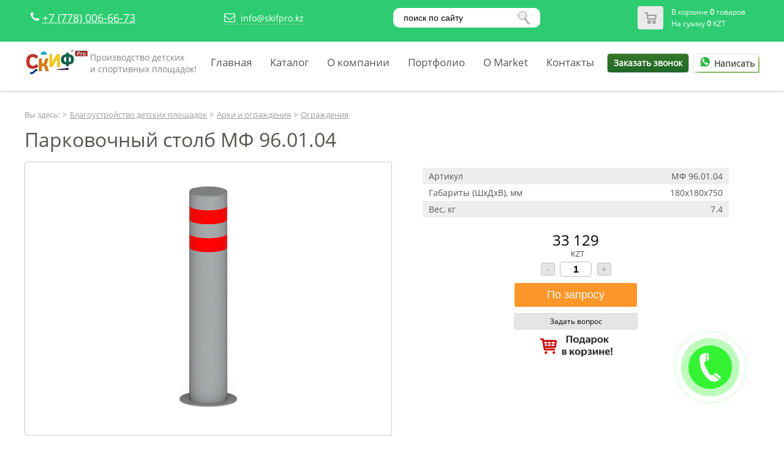

--- FILE ---
content_type: text/html; charset=UTF-8
request_url: https://skifpro.kz/shop/item/2195
body_size: 7372
content:
<!DOCTYPE html>
<html lang=ru>
<head>
<!-- Google Tag Manager 
<script>(function(w,d,s,l,i){w[l]=w[l]||[];w[l].push({'gtm.start':
new Date().getTime(),event:'gtm.js'});var f=d.getElementsByTagName(s)[0],
j=d.createElement(s),dl=l!='dataLayer'?'&l='+l:'';j.async=true;j.src=
'https://www.googletagmanager.com/gtm.js?id='+i+dl;f.parentNode.insertBefore(j,f);
})(window,document,'script','dataLayer','GTM-58CXLNH');</script>
<!-- End Google Tag Manager -->
<meta http-equiv="content-type" content="text/html; charset=utf-8" />
<title>Парковочный  столб МФ 96.01.04.Купить в интернет-магазине skifpro.kz - +7(778)006-66-73  ✔️</title>
<meta name="description" content="Парковочный  столб МФ 96.01.04- купить по цене 33 129 тенге от официального дилера СКИФ в Казахстане. SKIFPRO.KZ - детское игровое и спортивное оборудование для уличных площадок. Продажа доставка и монтаж под ключ по всему Казахстану. Звоните по ☎ или в WhatsApp! Всегда на связи! " />
<meta name="keywords" content="Детские площадки, детские комплексы, детские городки, детские игровые комплексы, детские игровые площадки, СКИФ, купить детский комплекс, детские площадки от производителя" />
<meta name='viewport' content='width=device-width, initial-scale=1, maximum-scale=1'>
<link rel="stylesheet" href="/tmp/main.css"  />
<link rel="stylesheet" href="/tmp/adaptive.css"  />
<script  src="/js/jquery.min.js" ></script>
<script src="/js/dan.framework.js" ></script>
<script src="/tmp/template.js" ></script>
<script src="/js/dan_lightbox/dan.lightbox.js" ></script>
<link rel="stylesheet" href="/js/dan_lightbox/dan.lightbox.css"  />
<link rel="stylesheet" href="/js/dan.framework.css"  />
<link href="/modules/calltoorder/frontend/dan_cto.css"  media="all" rel="stylesheet" />
<script  src="/modules/calltoorder/frontend/dan_cto.js"></script>
<link href="/components/shop/frontend/tmp/style.css" type="text/css" media="all" rel="stylesheet"/>
<script src="/components/shop/frontend/shop_script.js"></script>
<script src="/tmp/shop/item/tmp.js"></script>
<link href="/tmp/shop/item/style.css" type="text/css" media="all" rel="stylesheet"/>
<link href="/modules/editor/frontend/style.css" type="text/css" media="all" rel="stylesheet"/>
<link href="/modules/breadcrumbs/frontend/styles.css" type="text/css" media="all" rel="stylesheet"/>
<link href="/modules/scroll_images/frontend/styles.css" type="text/css" media="all" rel="stylesheet"/>
<link href="/modules/jumptotop/frontend/style.css" type="text/css" media="all" rel="stylesheet"/>
<script src="/modules/jumptotop/frontend/script.js"></script>
<link href="/modules/calltoorder_custom/frontend/dan_cto.css" type="text/css" media="all" rel="stylesheet"/>
<script src="/modules/calltoorder_custom/frontend/dan_cto.js"></script>
<script src="/js/vanilla-masker.min.js"></script>
<link href="/modules/icon/frontend/style.css" type="text/css" media="all" rel="stylesheet"/>
<link href="/lib/css/font-awesome/css/font-awesome.min.css" type="text/css" media="all" rel="stylesheet"/>
<link href="/modules/flat_shadow_button/frontend/style.css" type="text/css" media="all" rel="stylesheet"/>
<script src="/modules/flat_shadow_button/frontend/flat_shadow_button.js"></script>
<link href="/modules/form/frontend/style_2.css" type="text/css" media="all" rel="stylesheet"/>
<script src="/modules/search/frontend/mod_search.js"></script>
<link href="/modules/search/frontend/style.css" type="text/css" media="all" rel="stylesheet"/>
<link href="/modules/leftmenu/frontend/leftmenu.css" type="text/css" media="all" rel="stylesheet"/>
<link href="/modules/slider_skitter/frontend/styles.css" type="text/css" media="all" rel="stylesheet"/>
<script src="/modules/slider_skitter/frontend/jquery.skitter.min.js"></script>
<script src="/modules/slider_skitter/frontend/jquery.easing.1.3.js"></script>
<script src="/modules/slider_skitter/frontend/jquery.animate-colors-min.js"></script>
<link href="/modules/form/frontend/style.css" type="text/css" media="all" rel="stylesheet"/>
<link href="/modules/calltoorder/frontend/dan_cto.css" type="text/css" media="all" rel="stylesheet"/>
<script src="/modules/calltoorder/frontend/dan_cto.js"></script>
<link href="/modules/cart/frontend/styles.css" type="text/css" media="all" rel="stylesheet"/>
<script src="/components/shop/frontend/basket/tmp/basket.js"></script>
<link href="/modules/flat_rotate/frontend/style_1.css" type="text/css" media="all" rel="stylesheet"/>
<meta name="yandex-verification" content="b183a1e9a834ccdd" /> 


	<script type="text/javascript">
	var item_question = '<form method="post" id="question" action="/shop/question" class="shop_item_question_main">';
	item_question += '<div class="shop_item_question_form">';
	item_question += '<div class="shop_item_question_title">Задать вопрос по этому товару:</div>';
	item_question += '<div class="shop_item_question_name">';
	item_question += 'Парковочный  столб МФ 96.01.04<input type="hidden" name="item_title" value="Парковочный  столб МФ 96.01.04"><input type="hidden" name="item_id" value="2195">';
	item_question += '<input type="hidden" name="item_id" value="2195">';
	item_question += '</div>';
	item_question += '<div class="shop_item_question_cont">';
	item_question += '<input type="email" name="email" size="20" placeholder="Ваш email" class="input" autocomplete="off" maxlength="30" required title="Неверно указан email">';
	item_question += '</div>';
	item_question += '<div class="shop_item_question_cont">';
	item_question += '<textarea name="question" rows="3" placeholder="Ваш вопрос" class="input" ></textarea>';
	item_question += '</div>';
	item_question += '<input type="hidden" name="h" value="7FA+Xo4YvnjNJA=="><input type="hidden" name="v" value="7493fb5d744c4f2c">';
	item_question += '<div class="shop_item_question_cont">';
	item_question += '<input type="submit" value="Отправить" name="send" class="shop_item_button">';
	item_question += '</div>';
	item_question += '<div class="shop_item_question_personal"><br /><input required checked title="Вы должны дать согласие перед отправкой" type="checkbox"> Я согласен на <a href="/personal-information" target="_blank">обработку персональных данных</a></div>';
	item_question += '</div>';
	item_question += '</form>';
	</script>


	<script type="text/javascript">
	var item_materials = '<form method="post" id="materials" action="/shop/materials" class="shop_item_question_main">';
	item_materials += '<div class="shop_item_question_form">';
	item_materials += '<div class="shop_item_question_title">Введите пароль:</div>';	
	item_materials += '<div class="shop_item_question_cont center">';
	item_materials += '<input type="password" name="password" size="20" placeholder="пароль" class="input" autocomplete="off" maxlength="30" required >';
	item_materials += '<input type="hidden" name="item_id" value="2195">';
	item_materials += '<input type="hidden" name="password_check" value="2002">';
	item_materials += '<input type="hidden" name="article_item" value="МФ 96.01.04">';
	item_materials += '</div>'; 
	item_materials += '<div class="shop_item_question_cont center">';
	item_materials += '<input type="submit" value="Получить файлы" name="send_materials" class="shop_item_button">';
	item_materials += '</div>';
	
	item_materials += '</div>';
	item_materials += '</form>';
	</script>

<script src="/js/dan/dan.js" ></script>
<link rel="stylesheet" href="/js/dan/dan.css"  />
<script src="/tmp/form/form.js" ></script>
<link rel="stylesheet" href="/tmp/form/form.css"  />
<script src="/tmp/form/for_dealers.js" ></script>





<!-- Google tag (gtag.js) 
<script async src="https://www.googletagmanager.com/gtag/js?id=AW-11131001647"></script>
<script>
  window.dataLayer = window.dataLayer || [];
  function gtag(){dataLayer.push(arguments);}
  gtag('js', new Date());

  gtag('config', 'AW-11131001647');
</script>

<!-- Event snippet for Клики по телефону Мобильные conversion page
In your html page, add the snippet and call gtag_report_conversion when someone clicks on the chosen link or button.
<script>
function gtag_report_conversion2(url) {
  var callback = function () {
    if (typeof(url) != 'undefined') {
      window.location = url;
    }
  };
  gtag('event', 'conversion', {
      'send_to': 'AW-11131001647/MrvqCNmzofsDEK-21rsp',
      'event_callback': callback
  });
  return false;
}
</script>
<!-- Event snippet for Клик в Whatsapp conversion page
In your html page, add the snippet and call gtag_report_conversion when someone clicks on the chosen link or button. 
<script>
function gtag_report_conversion(url) {
  var callback = function () {
    if (typeof(url) != 'undefined') {
      window.location = url;
    }
  };
  gtag('event', 'conversion', {
      'send_to': 'AW-11131001647/Rpk2CO7f9pQYEK-21rsp',
      'value': 1.0,
      'currency': 'USD',
      'event_callback': callback
  });
  return false;
}
</script>
<!-- Event snippet for Обратный звонок conversion page
In your html page, add the snippet and call gtag_report_conversion when someone clicks on the chosen link or button. 
<script>
function gtag_report_conversion3(url) {
  var callback = function () {
    if (typeof(url) != 'undefined') {
      window.location = url;
    }
  };
  gtag('event', 'conversion', {
      'send_to': 'AW-11131001647/IUO1CJ7o7ZQYEK-21rsp',
      'value': 1.5,
      'currency': 'USD',
      'event_callback': callback
  });
  return false;
}
</script>

 -->


</head>
<body class="body_def">

<div class="flex-def">
    <div id="top_height_def">
    	<div id="top_main" class="top_main_def">

    			<div id="header">
    				<div>
    					<div class="flex_row"><div  id="mod_76" class="mod-main " style="display:inline-block;">
	<div class="mod-content" style="height:calc(100% - 0px);padding:5px 10px;">
		<table class="table0">
	<tbody>
		<tr>
			<td><i aria-hidden="true" class="fa fa-phone" style="color: #fff;font-size:18px;">&nbsp;</i></td>
			<td style="vertical-align: middle;"><span style="font-size:18px;"><a href="tel:+77780066673" onclick="return gtag_report_conversion2('tel:+77780066673')">+7 (778) 006-66-73</a></span></td>
		</tr>
	</tbody>
</table>

	</div>
</div>
<div  id="mod_139" class="mod-main " style="display:inline-block;">
	<div class="mod-content" style="height:calc(100% - 0px);padding:5px 5px;">
		<table>
	<tbody>
		<tr>
			<td><span onclick="emailGlavnaya()"><a class="tel" href="#"><i aria-hidden="true" class="fa fa-envelope-o" style="color: #fff;font-size:18px;">&nbsp;</i></a></span></td>
			<td><span onclick="emailGlavnaya()"><a class="tel" href="#">info@skifpro.kz</a></span></td>
		</tr>
	</tbody>
</table>

	</div>
</div>
<div  id="mod_183" class="mod-main " style="display:inline-block;">
	<div class="mod-content" style="height:calc(100% - 0px);padding:5px 10px;">
		<!--<div class="ya-site-form ya-site-form_inited_no" onclick="return {'action':'/yandex-result','arrow':false,'bg':'transparent','fontsize':12,'fg':'#000000','language':'ru','logo':'rb','publicname':'Поиск по skifpro.kz'suggest':true,'target':'_self','tld':'ru','type':3,'usebigdictionary':true,'searchid':2372319,'input_fg':'#4C4C4C','input_bg':'#ffffff','input_fontStyle':'normal','input_fontWeight':'normal','input_placeholder':'Поиск по сайту','input_placeholderColor':'#4C4C4C','input_borderColor':'#7f9db9'}"><input name="searchid" type="hidden" value="2310269" /><input name="l10n" type="hidden" value="ru" /><input name="reqenc" type="hidden" value="" /><input name="text" type="search" value="" /><input type="submit" value="Найти" /></div>
<style type="text/css">.ya-page_js_yes .ya-site-form_inited_no { display: none; }
</style>
<script type="text/javascript">(function(w,d,c){var s=d.createElement('script'),h=d.getElementsByTagName('script')[0],e=d.documentElement;if((' '+e.className+' ').indexOf(' ya-page_js_yes ')===-1){e.className+=' ya-page_js_yes';}s.type='text/javascript';s.async=true;s.charset='utf-8';s.src=(d.location.protocol==='https:'?'https:':'http:')+'//site.yandex.net/v2.0/js/all.js';h.parentNode.insertBefore(s,h);(w[c]||(w[c]=[])).push(function(){Ya.Site.Form.init()})})(window,document,'yandex_site_callbacks');</script>-->
<div class="ya-site-form ya-site-form_inited_no" onclick="return {'action':'/yandex-result','arrow':false,'bg':'#ffffff','fontsize':12,'fg':'#000000','language':'ru','logo':'rb','publicname':'Поиск по skifpro.kz','suggest':true,'target':'_self','tld':'ru','type':3,'usebigdictionary':true,'searchid':2372319,'input_fg':'#000000','input_bg':'#ffffff','input_fontStyle':'normal','input_fontWeight':'normal','input_placeholder':'поиск по сайту','input_placeholderColor':'#000000','input_borderColor':'#7f9db9'}"><input name="searchid" type="hidden" value="2372319" /><input name="l10n" type="hidden" value="ru" /><input name="reqenc" type="hidden" value="" /><input name="text" type="search" value="" /><input type="submit" value="Найти" /></div>
<style type="text/css">.ya-page_js_yes .ya-site-form_inited_no { display: none; }
</style>
<script type="text/javascript">(function(w,d,c){var s=d.createElement('script'),h=d.getElementsByTagName('script')[0],e=d.documentElement;if((' '+e.className+' ').indexOf(' ya-page_js_yes ')===-1){e.className+=' ya-page_js_yes';}s.type='text/javascript';s.async=true;s.charset='utf-8';s.src=(d.location.protocol==='https:'?'https:':'http:')+'//site.yandex.net/v2.0/js/all.js';h.parentNode.insertBefore(s,h);(w[c]||(w[c]=[])).push(function(){Ya.Site.Form.init()})})(window,document,'yandex_site_callbacks');</script>
	</div>
</div>
<a href="/shop/basket" id="mod_cart_main">
	
	<div id="mod_cart">
		<table id="mod_cart_table">
			<tr>
				<td style="width:10px;">&nbsp;</td>
				<td rowspan="2" id="mod_cart_img"></td>
				<td style="width:10px;">&nbsp;</td>
				<td style="height:20px;">В корзине <span id="mod_cart_quantity">0</span> товаров</td>
				<td style="width:10px;">&nbsp;</td>
			</tr>
			<tr>
				<td>&nbsp;</td>
				<td>&nbsp;</td>
				<td>На сумму <span id="mod_cart_summa">0</span> KZT</td>
				<td>&nbsp;</td>
			</tr>
		</table>
	</div>
</a></div>
    				</div>
    			</div>

    		<div id="top">
    			<div>
    				<div class="flex_row"><div  id="mod_5" class="mod-main " style="display:inline-block;">
	<div class="mod-content" style="height:calc(100% - 0px);padding:10px 0px;">
		<table align="center">
	<tbody>
		<tr>
			<td><a href="/"><img alt="Логотип &quot;СКИФ ПРО&quot; - производителя детских и спортивных площадок" class="logo" src="/files/logo.jpg" style="width: 100px; height: 40px;" /></a></td>
			<td style="vertical-align: middle;">
			<p><span style="color:#808080;">Производство детских</span></p>

			<p><span style="color:#808080;">и&nbsp;спортивных площадок!</span></p>
			</td>
		</tr>
	</tbody>
</table>

	</div>
</div>

		<div id="mod_jumptotop_main" style="width:70px;height:70px;left:50px;bottom:50px;background-color:#5b5b5b;opacity:0;"></div>
	
			<div id="mod_calltoorder_circle" onclick="f_calltoorder(true)" style="width:142px; height:142px; right:50px; bottom:50px;">
				<div class="mod_calltoorder_circle" style="background-color:#00f000; width:71px; height:71px;"></div>
				<div class="mod_calltoorder_circle_wave_out" style="background-color:#00f000; width:71px; height:71px;"></div>
				<div class="mod_calltoorder_circle_wave_in" style="border-color:#00f000; width:69px; height:69px;"></div>
			</div>
		
	<script type="text/javascript">
	function topmenu_ico()
	{
		topmenu_wrap = document.getElementById("topmenu_wrap");

		if(topmenu_wrap.className == "")
		{
			topmenu_wrap.className = "animation_show topmenu_display";
		}
		else
		{
			topmenu_wrap.className = "";
		}
	}
	</script>

		<script type="text/javascript">

		function menutop_2 (parent_block, ev)
		{
			if(ev =='over')
			{
				parent_block.childNodes[1].style.display="block";
			}
			if(ev =='out')
			{
				parent_block.childNodes[1].style.display="none";
			}
		}
		
		</script>
	
	<div id="topmenu_ico" onclick="topmenu_ico();" style="width:48px;height:48px; background:url(/modules/topmenu/frontend/topmenu.png); display:none; cursor:pointer;"></div>
	<div id="topmenu_wrap">
	<table id="topmenu_tab" class="tab">
		<tr>
			<td class="topmenu-0"></td>
	
				<td class="topmenu-1"></td>
				<td class="topmenu-2"><div   class="topmenu-2"><div><a class="topmenu" href="/">Главная</a></div>
				</div></td>
				<td class="topmenu-3"></td>
			
				<td class="topmenu-1"></td>
				<td onmouseover="menutop_2(this, 'over');" onmouseout="menutop_2(this, 'out');"  class="topmenu-2"><div><a class="topmenu" href="/catalog">Каталог</a></div><div class="menutop_lvl_2_block"><div  class="topmenu-2-parent"><div><a class="menutop_sub" href="/catalog/sportivnoe_oborudovanie">Спортивное оборудование</a></div></div><div  class="topmenu-2-parent"><div><a class="menutop_sub" href="/catalog/oborudovanie_dlya_parka">Парковое оборудование</a></div></div><div  class="topmenu-2-parent"><div><a class="menutop_sub" href="/catalog/blagoustroistvo-detskih-ploshadok">Благоустройство детских площадок</a></div></div><div  class="topmenu-2-parent"><div><a class="menutop_sub" href="/katalog/oborudovanie_ploshchadok_dlya_vygula_sobak">Оборудование площадок для выгула собак</a></div></div><div  class="topmenu-2-parent"><div><a class="menutop_sub" href="/katalog/listvennica">Лиственница - оборудование</a></div></div></div>
				</td>
				<td class="topmenu-3"></td>
			
				<td class="topmenu-1"></td>
				<td onmouseover="menutop_2(this, 'over');" onmouseout="menutop_2(this, 'out');"  class="topmenu-2"><div><a class="topmenu" href="/o_kompanii">О компании</a></div><div class="menutop_lvl_2_block"><div  class="topmenu-2-parent"><div><a class="menutop_sub" href="/oplata">Оплата</a></div></div><div  class="topmenu-2-parent"><div><a class="menutop_sub" href="/dostavka">Доставка</a></div></div><div  class="topmenu-2-parent"><div><a class="menutop_sub" href="/garantiya">Гарантия</a></div></div><div  class="topmenu-2-parent"><div><a class="menutop_sub" href="/otzyvy">Отзывы</a></div></div><div  class="topmenu-2-parent"><div><a class="menutop_sub" href="/ustanovka">Установка</a></div></div><div  class="topmenu-2-parent"><div><a class="menutop_sub" href="/dizajn-proekt">Дизайн проект</a></div></div><div  class="topmenu-2-parent"><div><a class="menutop_sub" href="/sertifikaty">Сертификаты</a></div></div><div  class="topmenu-2-parent"><div><a class="menutop_sub" href="/page/126">Новинки</a></div></div></div>
				</td>
				<td class="topmenu-3"></td>
			
				<td class="topmenu-1"></td>
				<td  class="topmenu-2"><div><a class="topmenu" href="/portfolio">Портфолио</a></div>
				</td>
				<td class="topmenu-3"></td>
			
				<td class="topmenu-1"></td>
				<td  class="topmenu-2"><div><a class="topmenu" href="/gos-organizaviyam">O Market</a></div>
				</td>
				<td class="topmenu-3"></td>
			
				<td class="topmenu-1"></td>
				<td  class="topmenu-2"><div><a class="topmenu" href="/kontakty">Контакты</a></div>
				</td>
				<td class="topmenu-3"></td>
			
			<td class="topmenu-4"></td>
		</tr>
	</table>
	</div>

			<div style="text-align:center;">
				<div id="calltoorder" onclick="f_calltoorder(true)">Заказать звонок</div>
			</div>
		<div  id="mod_219" class="mod-main " style="display:inline-block;width:110px;">
	<div class="mod-content" style="height:calc(100% - 0px);padding:0px 0px;">
		<div class="whatsapp_write"><a href="https://wa.me/77780066673" onclick="gtag_report_conversion('https://wa.me/77780066673')" style="text-decoration: none;font-weight: bold;"><img alt="" src="/files/def-icon/whatsapp.png" style="width: 30px; height: 16px; font-weight:bold" />Написать</a></div>

	</div>
</div>
</div>
    			</div>
    		</div>
    	</div>
    </div>

	<div class="slider_def">
			</div>

    <div id="content" class="white content-def">
    	<div>
    		<div class="mod_breadcrumbs"><span class="mod_breadcrumbs_you">Вы здесь:</span> <img src="/modules/breadcrumbs/frontend/img/arrow.png" alt="иконка стрелка1" /> <a href="/katalog/blagoustroistvo" class="mod_breadcrumbs_link">Благоустройство детских площадок</a> <img src="/modules/breadcrumbs/frontend/img/arrow.png" alt="иконка стрелка1" /> <a href="/katalog/arki_i_ograzhdeniya" class="mod_breadcrumbs_link">Арки и ограждения</a> <img src="/modules/breadcrumbs/frontend/img/arrow.png" alt="иконка стрелка1" /> <a href="/katalog/arki_i_ograzhdeniya/ograda" class="mod_breadcrumbs_link">Ограждения</a> </div>    		<div id="component">
		<form class="shop_item_container" method="POST" action="/shop/basket">
			<div itemscope itemtype="http://schema.org/Product">
				
				<h1 id="item_title" class="title" itemprop="name">Парковочный  столб МФ 96.01.04</h1>
				<div id="item_main" class="item_main">
					<div id="item_photo_container">
						<div class="item_photo_container_border">
							<div class="item_photo_container_content_float">
								
								
								
								
							</div>
							<div id="item_photo_container_img" class="item_photo_container_content">
								<img id="item_photo" class="show item_photo_big" style="max-width:400px;" src="/components/shop/photo/230812095615_.jpg" alt="Парковочный  столб МФ 96.01.04 "СКИФ ПРО" " itemprop="image"/>
							</div>
						</div>
					</div>
					<div id="iter_shortdesc_container">
						<div class="iter_shortdesc_container_padding">
					
														
							<div class="item_char_table_padding"><table class="item_char_table"><tr><td class="item_char_td_1">Артикул</td><td class="item_char_td_2">МФ 96.01.04</td></tr><tr><td class="item_char_td_1">Габариты (ШхДхВ), мм</td><td class="item_char_td_2">180х180х750</td></tr><tr><td class="item_char_td_1">Вес, кг</td><td class="item_char_td_2">7.4</td></tr></table></div>
							
							
						<Div class="item_price_out" itemprop="offers" itemscope itemtype="http://schema.org/Offer" content="Продажа детского игрового и спортивного оборудования СКИФ">
						<div class="item_price" >33 129</div>
					    <div itemprop="priceCurrency" class="item_rub" >KZT</div>
						<meta itemprop="price" content="33129" />
						<meta itemprop="sku" content="	">
						<meta itemprop="priceValidUntil" content="20201231" />
						<meta itemprop="availability" content="Preorder" />
						<link itemprop="url" href="http://www.skifpro.kz" />
					
						</div>
							<div class="shop_quantity"><div id="quantity_minus">-</div><input type="text" id="input_quantity" name="input_quantity" value="1" title="Количество"><div id="quantity_plus">+</div></div>
							<div class="shop_but" ><input  type="submit" value="По запросу" class="but_cart" name="shopbutton" onclick="gtag_report_conversion()"/></div>
							<a href="#" onclick="DAN.modal.add(item_question, '450', '0')" class="shop_item_question">Задать вопрос</a>
							<div class="img_card"><img style="text-align:right; height:auto; width:120px;vertical-align: bottom;" src="/files/def-icon/gift-card1.jpg"></div>
							
						</div>
						
					</div>
					
				</div>
				<input id="item_id" type="hidden" value="2195" name="item_id" />
			

			<div class="item_gallery"><div id="item_photo_more">
						<a class="show" style="margin:0px 10px 10px 0px;" href="/components/shop/photo/MF_96.01.04-0_.jpg">
							<img class="item_photo_more" src="/components/shop/photo/MF_96.01.04-0.jpg" alt="Парковочный  столб МФ 96.01.04 по цене 30675 тенге, "СКИФ ПРО" .">
						</a>
					
						<a class="show" style="margin:0px 10px 10px 0px;" href="/components/shop/photo/MF_96.01.04-1_.jpg">
							<img class="item_photo_more" src="/components/shop/photo/MF_96.01.04-1.jpg" alt="Парковочный  столб МФ 96.01.04 от skifpro.kz - От официального дилера СКИФ в Казахстане. ">
						</a>
					
						<a class="show" style="margin:0px 10px 10px 0px;" href="/components/shop/photo/MF_96.01.04-2_.jpg">
							<img class="item_photo_more" src="/components/shop/photo/MF_96.01.04-2.jpg" alt="Парковочный  столб МФ 96.01.04 - фото, описание, цена">
						</a>
					</div></div>
			
			<div>&nbsp;</div>
			<div id="item_full_text" class="item_full_text" itemprop="description"></div>
			
			
			
			<meta itemprop="brand" content="СКИФ" />
			
			

			
		 </div>
		</form>
	</div>    	</div>
    </div>

    <div class="white">
    	<div class="module_single">
    		<div class="module_single_padding row">
    			<div  id="mod_168" class="mod-main  w_100" >
	<div class="mod-content" style="height:calc(100% - 60px);margin:30px 10px;padding:20px 20px;">
		<table class="table_0" style="width:100%;">
	<tbody>
		<tr>
			<td style="width: 110px; vertical-align: top;"><img alt="" src="/files/def-icon/2.png" style="width: 96px; height: 96px;" /></td>
			<td>
			<p><strong>Важно:&nbsp;Обращаем Ваше внимание на то, что данный интернет-сайт носит исключительно информационный характер и ни при каких условиях не является публичной офертой. Для получения подробной информации о стоимости товаров и услуг, пожалуйста, просим Вас обращаться к менеджеру.</strong></p>
			</td>
		</tr>
	</tbody>
</table>

<p align="justify">&nbsp;</p>

<p align="justify">&nbsp;</p>

	</div>
</div>
    		</div>
    	</div>
    </div>


    <div class="white">
    	<div class="module_single">
    		<div class="module_single_padding row">
    			    		</div>
    	</div>
    </div>
 </div>

<div>
    <div class="gray footer_menu">
        <div class="flex_row">
        	        </div>
    </div>


    <div id="footer">
           <p><a style="text-decoration:none; color:#fff;" href="https://skifpro.kz/gos-organizaviyam">Для государственных учреждений - omarket.kz</a></p>
	 <p style="margin-top:20px;">Телефон: <a style="text-decoration:none; color:#fff;cursor:pointer;font-weight:600;" href="tel:+77780066673">+7 (778) 006-66-73</a> (<a style="text-decoration:none; color:#25d366;cursor:pointer;font-weight:600;" href="https://wa.me/77756066673">Whatsapp</a>) <br>
Email: info@skifpro.kz<br>
Мы работаем в будни с 9.00 до 18.00, в субботу с 10.00 до 16.00</p> 

    </div>
</div>

<script>
	DAN.jumpToContent();
</script>

<!-- Yandex.Metrika counter -->
<script type="text/javascript" >
   (function(m,e,t,r,i,k,a){m[i]=m[i]||function(){(m[i].a=m[i].a||[]).push(arguments)};
   m[i].l=1*new Date();
   for (var j = 0; j < document.scripts.length; j++) {if (document.scripts[j].src === r) { return; }}
   k=e.createElement(t),a=e.getElementsByTagName(t)[0],k.async=1,k.src=r,a.parentNode.insertBefore(k,a)})
   (window, document, "script", "https://mc.yandex.ru/metrika/tag.js", "ym");

   ym(53008384, "init", {
        clickmap:true,
        trackLinks:true,
        accurateTrackBounce:true,
        webvisor:true,
        trackHash:true
   });
</script>
<noscript><div><img src="https://mc.yandex.ru/watch/53008384" style="position:absolute; left:-9999px;" alt="" /></div></noscript>
<!-- /Yandex.Metrika counter -->
<meta name="yandex-verification" content="b183a1e9a834ccdd" />
<div class="red"> </div>

</body>
</html>


--- FILE ---
content_type: text/css
request_url: https://skifpro.kz/modules/flat_rotate/frontend/style_1.css
body_size: 288
content:
.mod_flat_rotate_1 {
	display				:inline-block;
	cursor				:pointer;
	position			:relative;
	overflow			:hidden;
}

.mod_flat_rotate_container_1 {
	position			:absolute;
}

.mod_flat_rotate_container_1:hover .mod_flat_rotate_back_1 {
	opacity				:1;
}

.mod_flat_rotate_front_1, .mod_flat_rotate_back_1 {
	position			:absolute;
	padding				:20px;
	background			:#ffffff;
	outline				:1px solid #DCDCDC;
	box-shadow			:rgba(54,50,56,0.3) 1px 1px 1px;
	overflow			:hidden;
}

.mod_flat_rotate_back_1 {
	opacity				:0;
	color 				:#ffffff;
	background			:#5C5C5C;
	transition			:0.3s;
}

--- FILE ---
content_type: application/javascript
request_url: https://skifpro.kz/modules/calltoorder/frontend/dan_cto.js
body_size: 1145
content:

function f_calltoorder(_pi)
{
	var personal_information = '';

	if(_pi){
		var personal_information = '<div class="mod_calltoorder_p_i"><input required checked title="Вы должны дать согласие перед отправкой" type="checkbox">Я согласен на <a href="/personal-information" target="_blank">обработку персональных данных</a></div><br />';
	}

	var content = '<form id="mod_calltoorder_form" method="post" action=""><div id="calltoorder_title">Заказать обратный звонок</div><br/><br/><div><div class="mod_calltoorder_text">Ваше имя <span style="color:#FF0000;">*</span></div><input class="input" type="text" value="" id="mod_calltoorder_form_name" name="name"><br /><br /><div class="mod_calltoorder_text">Телефон <span style="color:#FF0000;">*</span></div><input class="input" type="text" value="" id="mod_calltoorder_form_phone" name="phone" required pattern=".{17,}"><br /><br /></div>' + personal_information + '<br /><div class="calltoorder_submit"><input  id="mod_calltoorder_form_submit" class="input" type="button" value="Заказать" name="button"></div>';

	DAN.modal.add(content, 430);

	document.getElementById('mod_calltoorder_form_submit').onclick = function(){
		var name = document.getElementById('mod_calltoorder_form_name').value;
		var phone = document.getElementById('mod_calltoorder_form_phone').value;

		DAN.modal.spinner();

		var req = new XMLHttpRequest();

		var form = new FormData();
		form.append("name", name);
		form.append("phone", phone);

		req.open("post", "/modules/calltoorder/frontend/mail.php", true);
		req.send(form);

		req.onreadystatechange = function(){
			if(this.readyState == 4 && this.status == 200){
				
				var data = JSON.parse(this.responseText);

				if (data.answer == 'success'){
					document.getElementById('dan_2_modal_content').innerHTML = '<div id="calltoorder_title">Спасибо за заявку.</div><div class="mod_calltoorder_text" style="margin-top:40px;">Наш менеджер свяжется с Вами в ближайшее время</div>';
									
					gtag('event', 'conversion', {
							'send_to': 'AW-11131001647/IUO1CJ7o7ZQYEK-21rsp',
							'value': 1.5,
							'currency': 'USD'
					});
				
					
				}
			}
		}

		return false;
	}

	var input = document.getElementById("mod_calltoorder_form_phone");
	VMasker(input).maskPattern("9 (999) 999-99-99");
}